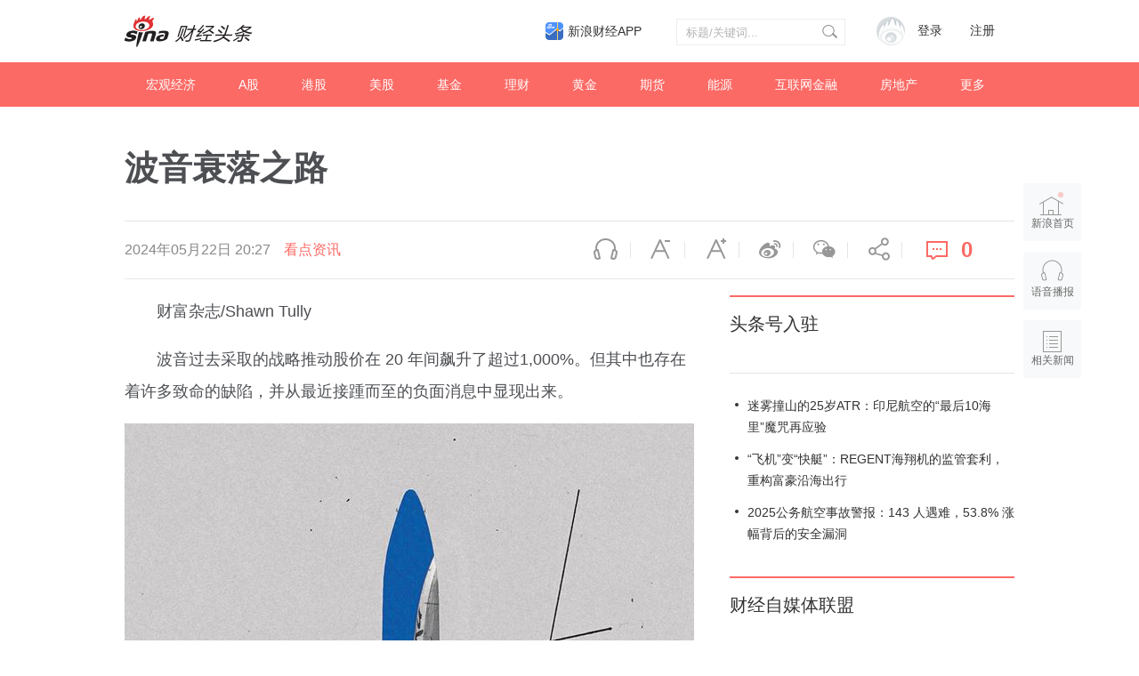

--- FILE ---
content_type: text/html; charset=UTF-8
request_url: https://cj.sina.com.cn/articles/view/1621727903/60a99a9f020018gtu?finpagefr=p_104
body_size: 64713
content:

<!DOCTYPE html>
<html>
<head>
    <meta charset="utf-8" />
    <title>波音衰落之路__财经头条__新浪财经</title>
    <meta name="author" content="新浪财经">
    <link rel="mask-icon" sizes="any" href="//www.sina.com.cn/favicon.svg" color="red">
    <meta http-equiv="X-UA-Compatible" content="IE=edge" />
    <meta content="always" name="referrer">
    <meta name="description" content="财富杂志/Shawn Tully波音过去采取的战略推动股价在 20 年间飙升了超过1,000%。但其中也存在着许多致命的缺陷，并从最近接踵而..." />
    <meta name="keywords" content="财经头条,财经新闻,投资价值" />
    <meta name="tags" content="" />
    <meta property="og:type" content="news" />
    <meta property="og:title" content="波音衰落之路" />
    <meta property="og:description" content="财富杂志/Shawn Tully波音过去采取的战略推动股价在 20 年间飙升了超过1,000%。但其中也存在着许多致命的缺陷，并从最近接踵而..." />
    <meta property="og:url" content="http%3A%2F%2Fcj.sina.com.cn%2Farticles%2Fview%2F1621727903%2F60a99a9f020018gtu%3Ffinpagefr%3Dp_104" />
    <meta property="og:image" content="" />
    <meta name="weibo: article:create_at" content="2024-05-22 20:27:48" />
    <!--news_web_article_v2014_meta -->
    <meta name="stencil" content="PGLS000526" />
    <meta name="publishid" content="fxsqxxu4646541" />
    <meta name="comment" content="cj:comos-fxsqxxu4646541" />
    <meta name="sudameta" content="comment_channel:cj;comment_id:comos-fxsqxxu4646541" />
    <meta name="mediaid" content="财经头条">
    <meta name="sudameta" content="sinaog:0" />
    <!-- web_article_v2015_mobile_agent_meta begin-->
    <meta name="mobile-agent" content="format=html5; url=http://cj.sina.cn/articles/view/1621727903/60a99a9f020018gtu?finpagefr=p_104">
    <meta name="mobile-agent" content="format=xhtml; url=http://cj.sina.cn/articles/view/1621727903/60a99a9f020018gtu?finpagefr=p_104">
    <meta name="mobile-agent" content="format=wml; url=http://cj.sina.cn/articles/view/1621727903/60a99a9f020018gtu?finpagefr=p_104">
    <!-- web_article_v2015_mobile_agent_meta end -->
        <meta name="sudameta" content="dataid:comos:nawckmh5369078" />
        <meta name=jspreload content="jspreload">
    <meta property="article:published_time" content="" />
    <meta property="article:author" content="财经头条" />
    <!-- 登录 css -->
    <link rel="stylesheet" type="text/css" href="//i.sso.sina.com.cn/css/userpanel/v1/top_account_v2.css">
    <!-- 天乙feed样式 start-->
    <link rel="stylesheet" href="//news.sina.com.cn/css/pctianyi/tianyi.css">
    <link rel="stylesheet" href="//n.sinaimg.cn/finance/pctianyi_wdg/apps/ent-feed/css/feed-app.css">
    <!-- 天乙feed样式 end -->
    <!--评论组件样式-->
    <link rel="stylesheet" type="text/css" href="//n2.sinaimg.cn/finance/sina_comment_2017/build/sina-comment-min.css">
    <!-- 微博组件样式 -->
    <link rel="stylesheet" href="//finance.sina.com.cn/other/src/sinapagewidgets/SinaPageWeibo2017.css">
    <link rel="stylesheet" href="//n.sinaimg.cn/finance/pc/cj/kandian/css/article.app.part.css?v=11.45">
    <script src="//news.sina.com.cn/268/2015/0112/jquery.newest.js" charset="utf-8"></script>
    <script type="text/javascript">
        var author_uid = 1621727903;
        var article_id = "60a99a9f020018gtu";
        var baseUrl = "//cj.sina.com.cn/k/api";
        var baseHost = "cj.sina.com.cn";
        var pageUrl = "http://cj.sina.cn/articles/view/1621727903/60a99a9f020018gtu";
    </script>

</head>

<body>
<!-- sina_text_page_info js配置 start 正文页全局参数-->
<script type="text/javascript">
    //设定为提前一屏触发
    window.onload = function() {
        SinaPage.config.triggerDistance = 500;

    }

    var SINA_TEXT_PAGE_INFO = {
        entry: 'account',
        channel: 'mp',
        newsid: '1621727903-60a99a9f020018gtu',
        encoding: 'utf-8',

        // 是否隐藏评论入口
        hideComment: false,
        // 是否隐藏评论列表(0,1)
        hideCommentList: 0,
        // 微博分享后面的@用户uid
        uid: '5902314049',
        // 文章docid，用来检测是否已收藏
        docID: 'http://doc.sina.cn/?id=comos:fyqptqv7004083',
        //财经
        pagepubtime: '2016-05-30',
        difDay: 180,
        ADIDs: ["PublicRelation1", "PublicRelation2", "PublicRelation3", "PublicRelation4", "PublicRelation5", "PublicRelation6", "PublicRelation7", "PublicRelation8", "PublicRelation9", "PublicRelation10", "PublicRelation11", "PublicRelation12", "PublicRelation14", "PublicRelation16"],

        // 底部微博推荐，如果没有，不填即可
        weiboGroupID: 35
    };
</script>
<!-- sina_text_page_info js配置 end 正文页全局参数-->
<!-- 调查参数 start-->
<script type="text/javascript">
    window.sina_survey_config = {
        surveyCss: true,               //调查问答样式true, false, http （不使用默认样式配置false或者不传此参数）
        resultCss: true,               //调查结果样式true, false, http （不使用默认样式配置false或者不传此参数）
        source: 'vote',                //通过来源设置图片宽高 sina(手浪), vote(默认)
    }
</script>
<!-- 调查参数 end-->
<!--header start -->
<div class="m-header-part-w">
    <div class="m-header-part clearfix">
        <a class="m-logo" href="//cj.sina.com.cn" title="财经头条" alt="财经头条"></a>
        <!-- 登陆&注册 -->
        <div class="m-login">
            <div id="SI_User" class="TAP14">
                <div class="ac-rgst">
                    <a href="//login.sina.com.cn/signup/signup?entry=news" class="msg-link" target="_blank">注册</a>
                </div>
                <div class="ac-login">
                    <div class="ac-login-cnt">
                        <a href="#" class="">
                        <span class="thumb">
                        <img src="//i.sso.sina.com.cn/images/login/thumb_default.png">
                    </span>
                            <span class="log-links">登录</span>
                        </a>
                    </div>
                </div>
            </div>
        </div>
        <!-- 登陆&注册 end-->
        <!-- search start-->
        <div class="m-search">
            <form class="m-search-clomn" action="//cj.sina.com.cn/article/search" method="post">
                <select size="1" name="type" id="searchType">
                    <option value="news">新闻</option>
                    <option value="author">头条号</option>
                </select>
                <div class="search-trigger">
                    <input type="text" name="keywords" value="" class="search-ipt" placeholder="标题/关键词...">
                    <input type="submit" class="btn-search">
                </div>
            </form>
        </div>
        <!-- search end-->
        <a class="hdlink3" href="https://finance.sina.com.cn/mobile/comfinanceweb.shtml" suda-uatrack="key=index_finapp&amp;value=up" data-sudaclick="sf_cjapp_nav_p" target="_blank">新浪财经APP</a>
    </div>
</div>
<!--header end -->

<!--nav start -->
<div class="m-nav-part-w">
    <div class="m-nav-part">
        <ul>
                        <li class="m-nav-box  "><a class="u-nav-item" href="//cj.sina.com.cn/k/article/column_article/2">宏观经济</a></li>
                        <li class="m-nav-box  "><a class="u-nav-item" href="//cj.sina.com.cn/k/article/column_article/3">A股</a></li>
                        <li class="m-nav-box  "><a class="u-nav-item" href="//cj.sina.com.cn/k/article/column_article/4">港股</a></li>
                        <li class="m-nav-box  "><a class="u-nav-item" href="//cj.sina.com.cn/k/article/column_article/5">美股</a></li>
                        <li class="m-nav-box  "><a class="u-nav-item" href="//cj.sina.com.cn/k/article/column_article/6">基金</a></li>
                        <li class="m-nav-box  "><a class="u-nav-item" href="//cj.sina.com.cn/k/article/column_article/11">理财</a></li>
                        <li class="m-nav-box  "><a class="u-nav-item" href="//cj.sina.com.cn/k/article/column_article/9">黄金</a></li>
                        <li class="m-nav-box  "><a class="u-nav-item" href="//cj.sina.com.cn/k/article/column_article/7">期货</a></li>
                        <li class="m-nav-box  "><a class="u-nav-item" href="//cj.sina.com.cn/k/article/column_article/12">能源</a></li>
                        <li class="m-nav-box  "><a class="u-nav-item" href="//cj.sina.com.cn/k/article/column_article/13">互联网金融</a></li>
                        <li class="m-nav-box  "><a class="u-nav-item" href="//cj.sina.com.cn/k/article/column_article/14">房地产</a></li>
                        <li class="m-nav-box m-nav-others-item">
                <a class="u-nav-item" href="javascript:;">更多</a>
                <div id="more_nav" class="m-nav-others">
                                        <div class="m-nav-others-row">
                                                <a href="//cj.sina.com.cn/k/article/column_article/8">外汇</a>
                                                <a href="//cj.sina.com.cn/k/article/column_article/15">管理</a>
                                                <a href="//cj.sina.com.cn/k/article/column_article/16">消费</a>
                                                <a href="//cj.sina.com.cn/k/article/column_article/18">科技</a>
                                                <a href="//cj.sina.com.cn/k/article/column_article/19">互联网</a>
                                                <a href="//cj.sina.com.cn/k/article/column_article/21">手机</a>
                                            </div>
                                        <div class="m-nav-others-row">
                                                <a href="//cj.sina.com.cn/k/article/column_article/27">保险</a>
                                                <a href="//cj.sina.com.cn/k/article/column_article/22">数码</a>
                                                <a href="//cj.sina.com.cn/k/article/column_article/23">科普</a>
                                                <a href="//cj.sina.com.cn/k/article/column_article/24">创业</a>
                                                <a href="//cj.sina.com.cn/k/article/column_article/10">银行</a>
                                                <a href="//cj.sina.com.cn/k/article/column_article/26">新三板</a>
                                                <a href="//cj.sina.com.cn/k/article/column_article/29">其他</a>
                                            </div>
                    
                </div>
            </li>
        </ul>
    </div>
</div>
<!--nav end -->
<!-- main start-->
<div class="main-content w1240">
    <h1 class="main-title">波音衰落之路</h1>
    <div class="top-bar-wrap" id="top_bar_wrap">
        <div class="top-bar ani" id="top_bar">
            <div class="top-bar-inner clearfix">
                <div class="second-title">波音衰落之路</div>
                <div class="date-source" data-sudaclick="content_media_p">
                                        <span class="date">2024年05月22日 20:27</span>
                                                                                        <span class="source ent-source">看点资讯</span>
                                                            </div>
                <div class="page-tools" data-sudaclick="blk_share">
                    <span class="tool-icon tool-audio first"><a ani-click='scaleDes' ani-hover='bounceFromTop' node-type='audio-pop' href="javascript:;" title="语音播报">语音播报</a></span>
                    <span class="tool-icon tool-des-fs"><a ani-click='scaleDes' ani-hover='bounceFromTop' node-type='decrease-fs' href="javascript:;" title="缩小字体" data-sudaclick="content_smallerfont_i">缩小字体</a></span>
                    <span class="tool-icon tool-ins-fs"><a ani-click="scaleIns" ani-hover="bounceFromTop" node-type="increase-fs" href="javascript:;" title="放大字体" data-sudaclick="content_biggerfont_i">放大字体</a></span>
                    <span class="tool-icon tool-wb"><a ani-hover='bounceFromTop' node-type='share-wb' href="javascript:;" data-share='weibo' title="分享到微博" data-sudaclick="content_weiboshare_i">微博</a></span>
                    <span class="tool-icon tool-wx"><a ani-hover='bounceFromTop' node-type='share-wx' href="javascript:;" data-share='weixin' title="分享到微信" data-sudaclick="content_wechatshare_i">微信</a></span>
                    <span class="tool-icon tool-share"><a ani-hover='bounceFromTop' node-type='share-more' data-action="dropdown" data-target='share_more' href="javascript:;" title="更多分享" data-sudaclick="content_moreshare_i">分享</a></span>
                    <span class="tool-icon tool-cmt"><a ani-hover='bounceFromTop' node-type='comment' href="javascript:;"><span class="num" node-type="comment-num" data-sudaclick="content_commentbutton_i">0</span></a>
                        </span>
                    <div class='share-more-list' style='display:none;' id='share_more'>
                        <span class='tool-icon tool-share-qq'><a href="javascript:;" data-share='qq' title="分享到QQ" data-sudaclick="share_qq">腾讯QQ</a></span>
                        <span class='tool-icon tool-share-qqzone'><a href="javascript:;" data-share='qzone' title="分享到QQ空间" data-sudaclick="share_qzone">QQ空间</a></span>
                    </div>
                </div>
            </div>
        </div>
    </div>
    <!-- content start-->
    <div class="article-content clearfix" id="article_content">
        <div class="article-content-left">
            <div class="article" id="artibody">
                <!-- 微博组件start -->
                <div class="weibo-2017" style="display: none">
                </div>
                <!-- 微博组件end -->
                <!-- 原始正文 -->
                <p>财富杂志/<font>Shawn Tully</font></p><p>波音过去采取的战略推动股价在 20 年间飙升了超过1,000%。但其中也存在着许多致命的缺陷，并从最近接踵而至的负面消息中显现出来。</p><div><img class="article-img" src="//k.sinaimg.cn/n/sinakd20240522s/710/w640h870/20240522/d00d-11a598f39f6a8dbf2e91b16e0b6c3bb0.jpg/w700d1q75cms.jpg"></div><p>2024年3月9日，星期六，黎明时分，美国南卡罗来纳州查尔斯顿雷雨交加，闪电如利刃般照亮了这座历史名城的天空。上午10点刚过，罗布·图尔克维茨（Rob Turkewitz）正坐在位于市中心的一家高档律师事务所里，等待自己的客户约翰·巴尼特（John Barnett）出庭作证。在前一天的庭审中，巴尼特用戏剧性的语言描述了自己在波音（Boeing）的车间里近距离看到的种种生产问题，今天他将继续讲述自己的故事。他曾经长期在美国华盛顿州埃弗里特工厂工作，无论从哪个方面看，他都对自己团队组装的飞机引以为豪。自2010年年末至2017年，巴尼特在负责组装787梦想客机（787 Dreamliner）的北查尔斯顿工厂担任质检经理。在任职该岗位期间，他曾经提醒高管人员注意他发现的“大量违反法定流程与程序的行为”，并坚持认为，自己的提醒遭到了忽视。在离职后的几年间，巴尼特成了最著名的“波音举报人”，无论你是谁，只要愿意听，他都会告诉你“他亲眼目睹的种种质量控制弊端”。</p><p>当天巴尼特未能按时到庭作证，图尔克维茨对此并不感到特别意外。他回忆道：“当天查尔斯顿市中心暴雨如注，积水少有的严重。早上9点，我打电话到约翰在假日酒店（Holiday Inn）下榻的房间，想问要不要去接他，但没有人接电话。”</p><p>今年1月，阿拉斯加航空公司（Alaska Airlines）执行1282号航班任务的波音737 Max在从俄勒冈州波特兰起飞后发生了舱门脱落事故，此后波音飞机又发生了一系列其他事故，在此背景之下，巴尼特过去的那些指控又再一次成为了公众关注的话题。在舱门故障发生后的采访中，巴尼特对波音公司的疏失提出了严厉的批评，并把此次灾难归咎于他“多年前在北查尔斯顿的工厂内目睹并指出过的草率行径”。</p><p>但在当周的周六上午的晚些时候，巴尼特却被发现已经死在他停放于假日酒店外的卡车之中。查尔斯顿县的验尸官判定的死因为“自残”，一份警方的报告显示，一张“类似字条的白纸”赫然放在副驾驶的座位上。字条上的内容尚未披露。（波音发表声明称：“我们对巴尼特先生的逝世感到悲痛，并向他的亲友致以诚挚慰问。”此外，公司并未就此事做出更多的回应。）</p><p>在巴尼特去世前的三个月期间，闻名全球的航空航天公司波音已经是麻烦缠身，负面消息接连不断，先有乘客发现机上螺栓松动，后有飞机在起飞时轮胎丢失，再有服役25年的737飞机在飞行时发现机身外部面板丢失，更有甚者，一架从澳大利亚飞往新西兰的航班上还发生了一起离奇的意外事故，因为空乘人员不小心按下飞行员座位的按钮而导致飞机急速坠落，乘客的头撞到了天花板。而巴尼特之死则是其中最新一起令人震惊的转折性事件。</p><p>与此同时，阿拉斯加航空公司灾难性事件的影响也传导到了波音的整个管理层。时间进入今年2月之后，波音将737项目的生产主管和商用飞机业务主管双双扫地出门。3月下旬，波音公司的首席执行官大卫·卡尔霍恩（David Calhoun）——曾经在通用电气（GE）工作26年，2020年为解决737 Max危机走马上任——宣布他将在今年年底卸任，等于承认波音的领导层已经到了需要更新换代的时候。</p><p>各大监管机构似乎都盯上了这家身陷困境的飞机制造商。美国司法部（Department of Justice）启动了对该公司的调查，目的是判定导致舱门脱落的失误是否足以使此前不对波音公司提起刑事诉讼的协议失效[五年前发生的印度尼西亚狮子航空（Lion Air）空难和埃塞俄比亚航空（Ethiopian Airlines）空难一共造成346人死亡]。与此同时，美国联邦航空管理局（Federal Aviation Administration）采取了一项非常措施，把包括737-8和737-9在内的整个Max系列的产量限制在了舱门脱落事件发生前的每月38架的水平。由于波音公司原计划在2025年或者2026年之前逐步将737 Max的月产量提高到50架，该措施对该公司的打击十分沉重。美国联邦航空管理局还决定暂缓对埃弗里特的737 Max生产线予以批复，直到波音取得所需进展后再推进相关工作。波音的管理层承诺将提升工作水平。但在一份新闻稿中，美国联邦航空管理局的局长迈克·惠特克（Mike Whitaker）警告说：“波音的业务无法回到过去那种正常状态。”</p><p>波音的故事将成为本世纪最重要的商场大戏之一。2023年，美国的航空客运量超过9亿人次，较2013年增长25%以上，与新冠疫情爆发前的客运量基本持平。目前在全球服役的29,000架商用飞机中，大约40%为波音公司生产。该公司开创了喷气机时代，创造了全球第一架宽体飞机——传奇之作波音747，也是仅次于洛克希德-马丁公司（Lockheed Martin）和雷神技术公司（RTX）的美国第三大国防承包商，长期以来，波音还一直是美国最大的出口商。但波音（也可以说是它的员工和乘客）并没有利用好这种良好的势头，反而成了公司战略失控的牺牲品。</p><p>问题在于，波音的质量缺陷问题根深蒂固，并且难以摆脱对遥远供应商网络的严重依赖。正如举报人巴尼特所说的那样，在长达20多年的时间里，在四任首席执行官的治理下，波音的管理层做出的一系列决策一步步地侵蚀了其曾经备受赞誉的工厂质量控制和故障排除系统，由此造成了诸多的漏洞，让各种缺陷成为了“漏网之鱼”，虽然其中的许多缺陷与航空安全无关，但也会造成长时间的工期延误，更不用说还有一些缺陷造成了严重的悲剧性后果。一位波音供应商的前高管补充道：“质量问题的种子早已埋下。在隐藏多年之后，这些问题总会在特定的时机爆发出来。”</p><div><img class="article-img" src="//k.sinaimg.cn/n/sinakd20240522s/73/w640h233/20240522/3ae7-5bc3b43bea6a76a7b4e343bea97eed1d.jpg/w700d1q75cms.jpg"></div><div><img class="article-img" src="//k.sinaimg.cn/n/sinakd20240522s/224/w640h384/20240522/3310-57ac5d22030ca228da27f58a8587b131.jpg/w700d1q75cms.jpg"></div><p><font><font>在波音公司</font></font><font>的飞机制造流程中出现的结构性问题实际上能够很清晰地追溯到三十多年前的战略失误。</font></p><p>令人惊讶的是，第一个重大失误发生在菲利普·康迪特（Philip Condit）任职首席执行官期间，工程师出身的他深受谨慎、安全和卓越设计传统的影响。2001年，康迪特说服董事会把波音的总部从西雅图（在这里，高管们只需要驱车一小段路程就可以到达创造了波音公司的大部分收入、位于伦顿和埃弗里特的巨型工厂）迁至芝加哥。康迪特的想法是建立一个“中立”的神经中枢，以方便总部与公司的其他部门（包括位于弗吉尼亚州阿灵顿的国防与太空业务部门）之间的业务往来。2022年，波音总部再次搬迁，这次是搬到了阿灵顿。</p><p>在接受《财富》杂志采访的几位波音的供应商和客户看来，让公司的高层远离最大的、同时也是问题最严重的业务无疑是一个严重错误。一位波音客户前高管在就相关背景接受《财富》杂志的采访时说：“我想不明白，作为全球的顶级制造企业，他们为什么要抛下过去的成功经验，也想不明白为什么要让管理层脱离推动公司发展的一线工人。这种操作，加上各种将业务外包出去的做法，把波音变成了一个缺乏足够指挥和控制力的‘科学怪人’。”</p><p>目前，波音的高管人员的分布极为分散。虽然商用飞机部门的主管都在西雅图，但<a class="article-a js-author-sf" href="javascript:;" data-uid="1676416442">首席财务官</a>布莱恩·韦斯特（Brian West）和财务主管却在康涅狄格州的郊区工作，而人力资源和公关部门的主管则是在奥兰多工作。目前我们无从得知卡尔霍恩（在被任命为首席执行官之前，其担任董事长一职）在波特兰事件发生前有多少时间是在伦顿或者埃弗里特工作。他曾经表示：“布莱恩和我在哪里，波音的总部就在哪里。”这位66岁的老板有两处房产，一处位于新罕布什尔州的一个湖的湖边，另一处位于南卡罗来纳州的一个封闭社区之中。</p><p>1997年年中，波音收购了国防承包商麦道公司（McDonnell Douglas），从此波音公司的发展方向发生了具有里程碑意义的转变。在合并之前，这家飞机制造商一直是“一个致力于制造伟大飞行器的工程师团体”，用记者杰里·乌西姆（Jerry Useem）的话说，这些人将设计和质量看得比什么都重要。他根据2000年对波音公司的广泛采访撰写了一篇《财富》杂志的文章，当时这家公司的工程和利润提升阵营之间的斗争正在激烈进行。这场变革的主要推动者是麦道的首席执行官哈里·斯通塞弗（Harry Stonecipher），他曾经在通用电气工作27年之久，后来成为康迪特的二把手。作为田纳西州煤矿工人的儿子，斯通塞弗对美国前总统哈里·杜鲁门（Harry Truman）用核武器轰炸日本的决定钦佩有加。（斯通塞弗最喜欢引用杜鲁门的一句话：“我没有让他们下地狱，我只是告诉他们事实，他们却觉得那就是地狱！”）最重要的是，在提高股东价值、降低成本方面，斯通塞弗是一位标准的鹰派。他经常号召员工“不要像家庭一样生活，而要像团队一样战斗”。</p><p><font><font>在本世纪初之前，</font></font><font>波音的飞机的大部分关键部件（从机身到起落架）均由自己制造。随着公司内部有关是否采用全新低成本外包模式的争论日趋白热化，一位名叫约翰·哈特-史密斯（John Hart-Smith）的波音工程师提交了一份白皮书，认为在采取新的分散式生产方式后，公司可能无法为承包商提供足够的现场技术支持，质量控制方面可能也会存在缺陷。“身为制造商，我们的产品质量将会受制于供应商的产品质量。风险不会因为我们看不见而降低。”哈特-史密斯写道。</font></p><p>在另一位通用电气的老兵、新任董事詹姆斯·麦克纳尼（James McNerney）的大力支持下，时任公司总裁的斯通塞弗和商用飞机的主管艾伦·穆拉利（Alan Mulally）开始推动波音以远低于老款波音777的成本制造一种全新的“零问题”宽体飞机。波音和空客（Airbus）都有长期使用分包商的传统，但主要系统都由自己制造。然而对于波音787来说，波音推出的不仅仅是一款新的飞机，而是一种全新的商业模式。波音签下了许多“合作伙伴”，这些“合作伙伴”要想获得飞机的关键部件的长期供应合同，就要提前为相关项目垫付数十亿美元。其中包括提供发动机的通用电气、提供交通警报系统的罗克韦尔柯林斯公司（Rockwell Collins）和提供机身的势必锐航空系统公司（Spirit AeroSystems）。波音的管理层认为，通过采用这种全新的商业模式，波音将能够加快行动速度，防止当时即将问世的空客A380抢走自己的订单。与之相反的是，空客不需要合作伙伴提供资金，而是依靠法国政府和德国政府提供的支持来确保新型号飞机的开发工作稳步推进。</p><p>在波音787项目中，波音彻底改变了自己的飞机研发模式，通过采取资本投入更小的模式，实现了与主要竞争对手的差异化，并开始更加专注于那些可以创造最大附加价值的领域，即整体设计孵化和总装服务。</p><p>但波音787的“合伙”模式需要的制造蓝图与过去的分包商模式完全不同。诺斯洛普格拉曼公司（Northrop Grumman）的前航空航天工程师、现任Seaport Research Partners公司分析师的理查德·萨夫兰（Richard Safran）说：“787的问世让波音有些忘乎所以。波音对自己的供应商说：‘你们把零件或者部件设计好，然后告诉我们你们准备使用什么生产工艺。你们还要负责做好集成工作。’如此一来，所有的供应商都成了‘小波音’。突然之间，设计和工程工作都成了他们的任务，而不再是只要制造波音设计好的部件就行了。在这种体系下，波音很难控制质量，现在也是如此。”在萨夫兰看来，波音从不缺少一流的工程技术人才。问题在于，从斯通塞弗开始，波音的历任首席执行官都执着于压缩开支，这种与波音传统相冲突的做法为混乱埋下了种子。他说：“压缩成本的文化是罪魁祸首。斯通塞弗是始作俑者，而他的继任者们又沿袭了这种文化。”</p><p>无论是波音787梦想飞机，还是波音公司的外包工作，在起步阶段都经历了许多的坎坷。首批波音787的交付延误了三年之久，直到2011年才交到各大航空公司的手中。一连数年，波音在南卡罗来纳州查尔斯顿和埃弗里特附近的组装厂生产的梦想飞机都是在赔本赚吆喝。由于承包商出现了设计失误、生产延误等问题，额外成本激增，再加上波音在组装日本、韩国、意大利、法国和瑞典制造的系统时出现失误，本来应该能够节省大量成本的外包模式却加重了成本负担。在2011年的一次演讲中，波音公司的高管吉姆·阿尔博（Jim Albaugh）表示，如果波音对技术的掌控可以再有力一点，就根本不会出现如此巨额的超支。</p><p>尽管如此，波音787还是取得了巨大的成功。萨夫兰说：“对于波音而言，推出这样一款航程超长的直飞机型极为明智，而空客公司推出的竞品——A380则是一款服务于枢纽航线网络的飞机。波音787取得了胜利。航空公司更想要这种航程更远、适用于‘点对点’模式的飞机。”波音787项目的新任负责人帕特·沙纳汉（Pat Shanahan）最近被任命为麻烦缠身的波音供应商势必锐的首席执行官，2008年，为设法推动生产顺利进行，他干脆住在了埃弗里特工厂。</p><p>但对麦克纳尼来说，由于787造成的持续亏损，波音必须加大成本控制力度。2011年，他推出了目前已经声名狼藉的“合作共赢”（Partnering for Success）举措，内容包括向所有的承包商施压，要求他们降低价格，降价幅度一般在10%至15%，甚至更多。拒绝降价的承包商往往会被列入“黑名单”，禁止他们参与新项目的竞标。麦克纳尼宣称，供应商的利润高于波音公司的利润是一种“不正常”的现象。麦克纳尼威胁要以自行生产机翼和其他关键系统作为削减成本的手段。波音的一位重要承包商的前高管表示：“他一会儿说供应商不称职，一会儿又说自己必须将越来越多的业务交给供应商来处理。但这两种说法都不准确。只要供应商比你做得更好，而且成本有竞争力，你就应该依靠他们。”无论在波音内部，还是在供应商中，麦克纳尼都以“谋划大局战略、不深入运营工作”的形象著称。2014年，他表示，因为“心脏还能够跳动，员工们又畏首畏尾，”自己不打算在65岁时退休，此番言论让普通员工大为光火。</p><p>从2011年前后开始，波音公司开始全面发力。787成为了销量最大的宽体飞机，而从2011年开始接受订单的737 Max系列也大受欢迎，该机型采用了燃油效率优异的通用电气LEAP发动机，获得了美国航空（American Airlines）、美国联合航空（United Airlines）和美国西南航空（Southwest Airlines）的巨额订单。2015年，丹尼斯·米伦伯格（Dennis Muilenburg）接替麦克纳尼成为波音的新掌门，继续大力降低成本，为股东带来丰厚的回报。从2010年年底到2018年，波音的财务表现极为亮眼。在这八年期间，波音的自由现金流翻了六倍，股价从70美元飙升至425美元。其年回报率总额达到29.5%，超过了微软（Microsoft）的21.7%、苹果（Apple）的19.6%和Alphabet的18.0%。从这些数字可以看出，如果没有质量问题困扰，波音的盈利能力有多强。</p><p>但由于新版的飞行控制软件系统的设计存在问题，导致当时新推出的737-8 Max机型一再出现机头下压故障，并于2018年和2019年发生两起坠机惨剧，此前八年该公司堪称梦幻的盈利表现也随之戛然而止。这两起空难暴露了波音潜伏多年的问题。埃德·皮尔逊（Ed Pierson）亲眼目睹了整个事件的爆发历程。</p><p><font><font>皮尔逊</font></font><font>曾经是一名海军的飞行军官，在2015年至2018年年末这段属于波音的黄金时代，他在伦顿工厂车间担任高级经理一职。如今，他是新成立的非营利组织——航空安全基金会（Foundation for Aviation Safety）的执行董事。2019年，他作为举报人在美国国会作证，警告说他在工作中亲眼目睹737 Max存在潜在的制造安全问题。而之所以会出现这些问题，在很大程度上是因为波音的供应商网络过于复杂，同时市场对新飞机的需求又在大幅飙升。皮尔逊告诉《财富》杂志：“有时CFM LEAP-1B发动机无法按时到货。这样一来，飞机就只能够在缺少发动机和其他部件的情况下进入装配线的下一个工位。等配件到货后，前面的工人又得拿着工具跑到后面的工位上，打断当前的装配工作，安装那些原本在几天前就应该装好的部件。这种不按照顺序作业的做法非常危险。”</font></p><p>他还声称，波音为提高检查速度修改了质检规程。他说，许多资深质检人员因此遭到解雇，波音还以“现代检查技术”、随机统计分析、提高装配线工人自我检查比重等方式代替了原有的人工检查环节。据他指出，质检工作虽然还在开展，但较过去有所减少。“在2018年时，一到周末，我们就会留下数百名生产员工加班。现在因为质检员人数少了，所以留下来的质检员都处于严重超负荷工作的状态。”</p><p>此外，皮尔逊表示，波音也没有及时解决一线工人发现的问题。他说：“现实情况是，在工人提出自己发现的问题时，有时根本没人听。很多时候，即便有人听了他们的意见，问题往往也得不到解决。因为波音公司没有提供所需要的资源或者能力，听取意见的人即便想努力解决问题，也做不到。”皮尔逊总结道：“这种运营方式显然十分危险，而且也不稳定。波音工厂的文化是：‘生产就是生产。把自己的活干完就行了。’”</p><p>波音公司曾经公开表示，虽然该公司于2019年年初宣布了裁减900名质检员的计划，但并未付诸实施，而且自2019年以来，该公司的质检人员的数量已经增加了20%。</p><p>在第二起空难发生后，米伦伯格的所作所为让人觉得他最在意的似乎是股东而非乘客和航空公司的利益。他宣称“涉事机型的安全系统‘设计得当’，是飞行员未能‘完全’遵守波音公司为防止不当操作所规定的程序才导致了这起造成346人丧生的事故。”美国联邦航空管理局对他的这番言论并不买账。随后，在2019年年底，米伦伯格又公开放话，猜测美国联邦航空管理局将在当年12月前允许737 Max复飞，此举进一步激怒了美国联邦航空管理局。在2019年至2022年期间担任美国联邦航空管理局的局长的斯蒂芬·迪克森（Stephen Dickson）告诉《财富》杂志：“我不能对这种言论坐视不管，于是把他叫到了我的办公室。我告诉丹尼斯：‘不要对外乱猜美国联邦航空管理局会做出怎样的决定，这样没有用。这件事情要我们决定。’有些重要的文化问题已经超出了丹尼斯的能力范畴。他们需要做出改变。”11天后，波音的董事会解雇了米伦伯格。</p><p>迪克森举例说，在坠机事件发生后，波音公司与美国联邦航空管理局合作，开始实施一项名为“安全管理系统”（Safety Management System）的全新协议，鼓励生产线的工人报告各种质量问题和其他安全隐患，帮助波音更系统地排除生产过程中存在的风险。美国联邦航空管理局还取消了波音独立批准颁发“适航证”（飞机只有获颁“适航证”后才可以交付给客户，美国联邦航空管理局规定，所有签字都必须由该机构的检查员完成）的权限。在波特兰事件发生后，美国联邦航空管理局成倍增加了伦顿工厂现场检查员的人数。也是在这起事件发生后，卡尔霍恩在与一线工人的会议上多次着重强调了后者在质量和安全问题上发表意见的重要性。</p><p>要想说明依赖供应商会付出怎样高昂的代价，最好的案例无疑是波音的主要供应商——势必锐。势必锐是波音最畅销机型——737系列和787系列飞机的机身制造商。该公司用于生产上述飞机巨型雪茄形机身的威奇托工厂在长达近80年的时间里一直为波音所有。但在2005年，波音将威奇托工厂出售给了加拿大的私募股权公司Onex，后者于2006年年底带领势必锐上市，并通过收购大幅扩充了其产品和系统类别。萨夫兰说：“我们当时的想法是，这家大型供应商不再为波音所有，因此它也能够为空客、庞巴迪（Bombardier）和其他公司生产相关系统，这种安排降低了波音所需要支付的管理费用。不过波音公司与这种可信承包商仍然保持着紧密的合作关系。这也是波音公司为降低成本采取的举措之一。”</p><p>但受到空难后737 Max停飞以及新冠疫情冲击的影响，势必锐被迫裁撤了数千名经验丰富的生产人员和质检人员。从2019年年底到2023年年末，该公司的股价下跌了近70%，自由现金流损失了19亿美元。势必锐的问题反过来又拖累了波音。从2020年秋季到2023年，波音及其供应商发现了诸多的质量问题，包括机身和其他部件的缺陷，导致交付延迟数年之久。就在2023年，波音又发现737 Max机型的机尾压力舱壁（势必锐生产）存在钻孔不当和孔洞错位问题，不得不花费大量的时间进行维修，导致交付延误。波音及其供应商解决了所有的问题，但大量返工使波音公司陷入了交付延误和成本增加的困境。</p><p>2023年10月，势必锐的首席执行官突然辞职。接替他的正是帕特·沙纳汉。履新前，沙纳汉在波音公司工作达31年之久，曾经以“救火队长”之姿空降埃弗里特工厂，通过理顺各个生产环节挽救了陷入困境的787机型。同月，波音向势必锐提供了一个全面的财务援助方案，包括立即注入1亿美元现金用于对加工工具进行投资，同时还计划在未来两年内向势必锐支付4.55亿美元用于购买787的零部件。</p><p>然而即便在势必锐交付了相关零部件之后，波音的生产线依旧存在作风散漫和缺乏沟通的情况，而这显然也为后来人尽皆知的舱门脱落事故埋下了祸根。一位匿名举报者指出，在737飞机的最后组装过程中，波音会拆下门塞进行维修，但在安装回去的过程中四个螺栓一个都不会换，因此“在波音交付飞机时，螺栓并没有安装好。我们自己的记录也反映了这一点。”据举报人称，由于有两个缺陷报告系统未能发挥作用，波音的质检人员并未获得提醒对门塞进行检查和签收。美国国家运输安全委员会（National Transportation Safety Board）于今年2月6日发布的初步报告证实，波音的工人拆除了机身面板上的螺栓，并且在事故发生时螺栓已经丢失。正如举报人所描述的那样，波音的生产流程“混乱不堪、问题不断，出事只是时间问题。”</p><p><font><font>波音将何去何从？</font></font><font>对于波音公司、投资者和客户而言，他们最担心的结果是重蹈之前交付延误的覆辙，受此问题影响，这家制造商此前曾经积压巨量待交飞机库存。2019年到2021年，由此引发的亏损高达167亿美元。在2018年第一起坠机事件发生后，即便美国联邦航空管理局停飞所有737 Max机型的决定已经使波音不可能继续交付该款飞机，但波音为了完成订单，仍旧在高速进行飞机生产。为方便存放生产出来的飞机，该公司甚至清空了员工停车场。然后，由于各种质量问题、美国联邦航空管理局提出的新的设计要求，以及要对存放多月的飞机进行例行维护，在美国联邦航空管理局于2020年年底批准737 Max复飞后，该款飞机的交付时间依然出现了延误。如今，波音737 Max和787的库存仍然分别有200架和50架之巨。这些飞机绝大多数都停放在波音所谓的“影子工厂”之中，并在那里接受大量耗资不菲的维护和返工。正如卡尔霍恩在第四季度财报电话会议上所说的那样：“我们目前依旧没有走出飞机延期交付的影响。我们在影子工厂里花在维护这些飞机上的时间比当初生产这些飞机的工时还要多。”</font></p><p>波特兰事件并未对波音的飞机交付工作产生影响，据卡尔霍恩预计，波音将在年底前完成几乎所有库存飞机的交付工作。中国的各大航空公司已经开始接收85架737 Max飞机（由于受到中美贸易摩擦的影响，这些飞机自2019年以来一直处于待交付的状态）。今年3月20日，波音的首席财务官布莱恩·韦斯特在英国伦敦的一次会议上透露，2024年第一季度，波音的现金流出规模将达到40亿美元至45亿美元。该公司目前仍旧预测自己的自由现金流规模到2025年或者2026年将达到100亿美元，但韦斯特明确表示，公司更有可能在这一时间窗口的较晚阶段实现这一目标。波音的管理层承认，目前看来，要想东山再起，所需花费的时间比此前预期的要长得多，即便与几周前相比也是如此。加上目前还无从得知美国联邦航空管理局何时会取消737的限产令，以上种种因素都拖累了波音的股价。截至3月20日，该公司的股价在过去三周下跌了11%，跌至183美元。在一项战略的潜在关键转变中，波音公司于3月1日宣布正在洽谈收购势必锐，此举将使737和787的机身生产重新回到公司内部。但积极的财务预测和减少对外包的依赖并不可以解决导致这些问题恶化的企业文化问题。</p><p>尽管在伦顿的时光并不尽如人意，但皮尔逊对那段岁月依然充满怀念：“在从事生产工作之前，我曾经在西雅图的波音机场（Boeing Field）从事飞行测试工作，同事都是非常优秀的专业人士，领导层也很可靠，给了我们很多帮助。”皮尔逊说，波音的每一位高管和董事会成员都应该问自己一个关键问题，判断自己的领导方式是否正确。“很简单，你只需要问自己‘2023年，你花了多少时间在工厂车间倾听公司的中流砥柱，也就是员工们的想法？’如果答案是‘从来没有’，那么你就显然不适合这份工作”。</p><p>但皮尔逊仍然相信，如果波音能够重新找回过去那种可以激励试飞员的领导力，公司的首席执行官能够走遍工厂的每个角落，重视专业知识，坚持倾听那些亲手制造这些非凡飞行器的员工的意见，求真务实，虚心求教，安全文化就可以在整个公司传播开来。</p><p>换句话说，只要让一线工人掌握话语权，波音就能够重回正轨。</p>
            </div>
            <div id="article_kandian" class="article-kandian"></div>
            <div id="article-bottom">
                <!-- 评论 start -->
                <div class="blk-comment" id="bottom_sina_comment"></div>
                <!-- 评论 end -->
                                <!-- 相关新闻/相关微博 start -->
                <div class='blk-related clearfix' id='tab_related'>
                    <div class='tab-related-wrap'>
                        <div class='tab-related' id='tab_related_btn'>
                            <a href="javascript:;" id='tab01_btn01' class='cur' data-sudaclick="relativenews_tab_i">相关新闻</a>
                            <a class="tab_related_app_imglink" data-sudaclick="23_cjapp_xgxxbelow_p" href="//finance.sina.com.cn/mobile/comfinanceweb.shtml" target="_blank"></a>
                        </div>
                    </div>
                    <div class='tab-cont-related' data-sudaclick="relativenews_feed_p">
                        <div id='tab01_cont01'>
                            <!-- 天乙feed 容器 start -->
                            <div id="tycard_list">
                                <div class="cardlist-a__tip" node-type="tip" style="display:none;"></div>
                                <div class="cardlist-a__list" node-type="list"></div>
                                <div class="cardlist-a__loading" node-type="loading">加载中
                                    <s class="icon-loading"></s>
                                </div>
                                <div class="cardlist-a__more" node-type="more" style="display:none;">点击加载更多</div>
                                <div class="cardlist-a__pager" node-type="pager" style="display:none;"></div>
                            </div>
                            <!-- 天乙feed 容器 end -->
                        </div>
                        <div id='tab01_cont02' style='display:none;'>
                            <iframe id='related_wb' frameborder="0" height="500" width="640" marginheight="0" marginwidth="0" scrolling="no" src=""></iframe>
                        </div>
                    </div>
                </div>
                <!-- 相关新闻/相关微博 end -->
                            </div>
        </div>
        <div class="article-content-right">
                        <!-- 作者信息 start-->
            <div class="m-user-info">
                <h2 class="u-article-title1"><a href="//cj.sina.com.cn/index/guide">头条号入驻</a></h2>
                            </div>
            <!-- 作者信息 end-->
                        <!-- 作者文章 start-->
                        <div class="m-author-article-list">
                <ul>
                                        <li class="m-author-article-list-item">
                        <h2><a href="//cj.sina.com.cn/articles/view/1621727903/60a99a9f02001c0kk">迷雾撞山的25岁ATR：印尼航空的“最后10海里”魔咒再应验</a></h2>
                    </li>
                                        <li class="m-author-article-list-item">
                        <h2><a href="//cj.sina.com.cn/articles/view/1621727903/60a99a9f02001c0f2">“飞机”变“快艇”：REGENT海翔机的监管套利，重构富豪沿海出行</a></h2>
                    </li>
                                        <li class="m-author-article-list-item">
                        <h2><a href="//cj.sina.com.cn/articles/view/1621727903/60a99a9f00101c0eo">2025公务航空事故警报：143 人遇难，53.8% 涨幅背后的安全漏洞</a></h2>
                    </li>
                                    </ul>
            </div>
                        <!-- 作者文章 end-->
            <div class="m-blk6">
                <h2 class="u-article-title1">财经自媒体联盟<a href="https://finance.sina.com.cn/cj/authorlist.shtml?fr=pc_cjarticle" style="display: none;">更多自媒体作者</a></h2>
                <div class="rank-blk-media">
                    <div class="rank-tabs" id="media_tabs">
                        <span id="media_tab0" class="tab_selected"><a href="javascript:;">今日推荐</a></span>
                        <span id="media_tab1"><a href="javascript:;">优秀作者</a></span>
                        <span id="media_tab2"><a href="javascript:;">看点月榜</a></span>
                    </div>
                    <ul id="media_tab_con0" class="m-tody-media" style="display:block;">
                    </ul>
                    <div id="media_tab_con1" class="m-excellence-author" style="display:none;">
                        <div class="slider" id="media_slider">
                        </div>
                        <div id="media_slider_dot" class="hd_slider_dot"></div>
                    </div>
                    <div id="media_tab_con2" class="m-month-rank" style="display:none;">
                        <div class="m-month-rank-title">
                            <span class="u-title1">排行</span>
                            <span class="u-title2">看点昵称</span>
                            <span class="u-title3">看点指数</span>
                        </div>
                        <ul id="m_month_rank" class="m-month-rank-con">
                        </ul>
                    </div>
                </div>
            </div>

            <!-- 热文排行 start-->
            <div class="rank-blk" style="display: none">
                <h2 class="u-article-title1">热文排行榜</h2>
                <div class="rank-tabs  clearfix" id="rank_tabs">
                    <a id="tab0" class="tab-active" href="javascript:;">日榜</a>
                    <a id="tab1" href="javascript:;">周榜</a>
                    <a id="tab2" href="javascript:;">月榜</a>
                </div>
                <ul id="tab_con0" style="display:block;">
                    <li>
                        <a href="//cj.sina.cn/article/detail/2381596945/170591?column=china&amp;ch=9" target="_blank">
                            <span class="win">01</span> 任志强：房地产不管怎么调也不能让它掉下去，因为…
                        </a>
                    </li>
                    <li>
                        <a href="//cj.sina.cn/article/detail/1667856794/170649?column=china&amp;ch=9" target="_blank">
                            <span class="win">02</span> 台胞感叹两岸差距：大陆吃饭掏手机，台湾却掏信用卡
                        </a>
                    </li>
                    <li>
                        <a href="//cj.sina.cn/article/detail/1790671321/170546?column=china&amp;ch=9" target="_blank">
                            <span class="win">03</span> 王健林的妻子，背景才是真的深……
                        </a>
                    </li>
                    <li>
                        <a href="//cj.sina.cn/article/detail/5904298558/170780?column=china&amp;ch=9" target="_blank">
                            <span>04</span> 年产6亿头猪为何一头也进不了香港？互害社会怪谁？
                        </a>
                    </li>
                    <li>
                        <a href="//cj.sina.cn/article/detail/6065395581/170840?column=licai&amp;ch=9" target="_blank">
                            <span>05</span> 刚刚，美国两房又崩盘了，中国投资了数千亿美元啊！
                        </a>
                    </li>
                    <li>
                        <a href="//cj.sina.cn/article/detail/6002223834/170503?column=china&amp;ch=9" target="_blank">
                            <span>06</span> 你们这样说杨振宁，问过邓稼先吗？
                        </a>
                    </li>
                    <li>
                        <a href="//cj.sina.cn/article/detail/1790671321/170554?column=china&amp;ch=9" target="_blank">
                            <span>07</span> 深扒隐形富豪：马云王健林算什么？他才是真首富！
                        </a>
                    </li>
                    <li>
                        <a href="//cj.sina.cn/article/detail/1667856794/170924?column=china&amp;ch=9" target="_blank">
                            <span>08</span> 香港前特首的七大罪状，看到第六条我笑了
                        </a>
                    </li>
                    <li>
                        <a href="//cj.sina.cn/article/detail/5904298558/171026?column=china&amp;ch=9" target="_blank">
                            <span>09</span> 蒙古不知羞耻又来讨钱，但这次中国的手段妙到毫巅！
                        </a>
                    </li>
                    <li>
                        <a href="//cj.sina.cn/article/detail/5904298558/170471?column=china&amp;ch=9" target="_blank">
                            <span>10</span> 欧洲大变局！这个比肩特朗普的女人或让欧盟走向末日
                        </a>
                    </li>
                </ul>
                <ul id="tab_con1" style="display:none;">
                    <li>
                        <a href="//cj.sina.cn/article/detail/2949462582/168447?column=china&amp;ch=9" target="_blank">
                                <span class="win">01</span> 背负高房贷，中年失业，一个深圳男子的财务悲剧
                            </a>
                        </li>
                        <li>
                            <a href="//cj.sina.cn/article/detail/1790671321/168512?column=china&amp;ch=9" target="_blank">
                                <span class="win">02</span> 45万亿来了！中国经济和房市、股市将迎来大变化？
                            </a>
                        </li>
                        <li>
                            <a href="//cj.sina.cn/article/detail/5235388608/167526?column=china&amp;ch=9" target="_blank">
                                <span class="win">03</span> 高铁票价涨70%！终于找到真实原因
                            </a>
                        </li>
                        <li>
                            <a href="//cj.sina.cn/article/detail/5904298558/167646?column=china&amp;ch=9" target="_blank">
                                <span>04</span> 在美国，我感受到“越南制造”在取代“中国制造”
                            </a>
                        </li>
                        <li>
                            <a href="//cj.sina.cn/article/detail/1638782947/167612?column=china&amp;ch=9" target="_blank">
                                <span>05</span> 能拿下万科，为何完败格力？姚振华的吃相与吃向！
                            </a>
                        </li>
                        <li>
                            <a href="//cj.sina.cn/article/detail/2693883292/167655?column=china&amp;ch=9" target="_blank">
                                <span>06</span> 三星“宫心计”：儿子检举父亲，父母逼死女儿
                            </a>
                        </li>
                        <li>
                            <a href="//cj.sina.cn/article/detail/5904298558/168035?column=china&amp;ch=9" target="_blank">
                                <span>07</span> 新加坡贼心不死，对中国又出一毒计，北京不忍了！
                            </a>
                        </li>
                        <li>
                            <a href="//cj.sina.cn/article/detail/1169861544/168083?column=china&amp;ch=9" target="_blank">
                                <span>08</span> 2017年、45万亿，这是让货币毁灭的节奏么？
                            </a>
                        </li>
                        <li>
                            <a href="//cj.sina.cn/article/detail/1790671321/168522?column=china&amp;ch=9" target="_blank">
                                <span>09</span> 杀死金正男的究竟是何方神圣？揭秘惊人美女特工组织
                            </a>
                        </li>
                        <li>
                            <a href="//cj.sina.cn/article/detail/1010236564/167639?column=china&amp;ch=9" target="_blank">
                                <span>10</span> 楼市重磅：日本式泡沫即将袭击中国内地房地产市场？
                            </a>
                        </li>
                    </ul>
                    <ul id="tab_con2" style="display:none;">
                        <li>
                            <a href="//cj.sina.cn/article/detail/2949462582/168447?column=china&amp;ch=9" target="_blank">
                                <span class="win">01</span> 背负高房贷，中年失业，一个深圳男子的财务悲剧
                            </a>
                        </li>
                        <li>
                            <a href="//cj.sina.cn/article/detail/2268916473/156115?column=manage&amp;ch=9" target="_blank">
                                <span class="win">02</span> 在五环六环之间，有最真实的北京
                            </a>
                        </li>
                        <li>
                            <a href="//cj.sina.cn/article/detail/1667856794/162618?column=china&amp;ch=9" target="_blank">
                                <span class="win">03</span> 谁是中国经济的元凶：它曾让日本30年没翻身！
                            </a>
                        </li>
                        <li>
                            <a href="//cj.sina.cn/article/detail/1688779253/162417?column=internet&amp;ch=5" target="_blank">
                                <span>04</span> 奶茶妹妹4万元裙子抢镜京东年会：富人世界屌丝不懂
                            </a>
                        </li>
                        <li>
                            <a href="//cj.sina.cn/article/detail/1790671321/168512?column=china&amp;ch=9" target="_blank">
                                <span>05</span> 45万亿来了！中国经济和房市、股市将迎来大变化？
                            </a>
                        </li>
                        <li>
                            <a href="//cj.sina.cn/article/detail/2151768482/159597?column=china&amp;ch=9" target="_blank">
                                <span>06</span> 大势 | 未来5年，它将成为全国第一大城市
                            </a>
                        </li>
                        <li>
                            <a href="//cj.sina.cn/article/detail/1667856794/162316?column=china&amp;ch=9" target="_blank">
                                <span>07</span> 看你还敢不敢继续炒房！三年之后房子你还能卖给谁？
                            </a>
                        </li>
                        <li>
                            <a href="//cj.sina.cn/article/detail/1649173367/162585?column=china&amp;ch=9" target="_blank">
                                <span>08</span> 因为一纸公文300万人面临失业 为什么大家还拍手叫好
                            </a>
                        </li>
                        <li>
                            <a href="//cj.sina.cn/article/detail/5904298558/161644?column=china&amp;ch=9" target="_blank">
                                <span>09</span> 反转！日本拿下印尼74亿美元铁路合同，发现亏大了
                            </a>
                        </li>
                        <li>
                            <a href="//cj.sina.cn/article/detail/6044229343/162262?column=china&amp;ch=9" target="_blank">
                                <span>10</span> 56岁创业，年利是华为1.5倍，他是让对手发抖的人！
                        </a>
                    </li>
                </ul>
            </div>
            <!-- 热文排行 end-->
            <div class="m-article-information">
                <!-- 二维码 start-->
                <div class="m-erweima-blk">
                    <img class="u-erweima-pic" src="//n.sinaimg.cn/finance/pc/cj/kandian/img/article_pic05.png">
                </div>
                <!-- 二维码 end-->
                <p class="u-article-information-des1"><a href="//news.sina.com.cn/feedback/post.html" target="_blank">新浪财经头条意见反馈留言板</a></p>
                <p class="u-article-information-des2">4001102288 欢迎批评指正</p>
                <div class="m-article-footer">
                    <a href="//cj.sina.com.cn/intro/about" target="_blank">关于头条</a>
                    <span class="xb-blank">|</span>
                    <a href="//cj.sina.com.cn/intro/attend" target="_blank">如何入驻</a>
                    <span class="xb-blank">|</span>
                    <a href="//cj.sina.com.cn/intro/article" target="_blank">发稿平台</a>
                    <span class="xb-blank">|</span>
                    <a href="//cj.sina.com.cn/intro/award" target="_blank">奖励机制</a>
                    <a href="//corp.sina.com.cn/chn/copyright.html" target="_blank">版权声明</a>
                    <span class="xb-blank">|</span>
                    <a href="//cj.sina.com.cn/notice/detail/63" target="_blank">用户协议</a>
                    <span class="xb-blank">|</span>
                    <a href="//cj.sina.com.cn/intro/about" target="_blank">帮助中心</a>
                </div>
                <div class="m-article-copyright">
                    Copyright © 1996-2019 SINA Corporation
                    <br> All Rights Reserved 新浪公司 版权所有
                </div>
            </div>
        </div>
    </div>
    <!-- content end -->
    <!-- 正文页浮层 start -->
    <div class="page-right-bar">
        <a href="//www.sina.com.cn" target="_blank" class='right-bar-btn btn-home' data-sudaclick="float_home_p"><i class="ani pulse infinite"></i>新浪首页</a>
        <a href="javascript:;" node-type="audio-pop" node-pop="right" class='right-bar-btn btn-audio' data-sudaclick="content_voicebroadcast_i">语音播报</a>
        <a href="javascript:;" node-type="toRelated" class='right-bar-btn btn-related' data-sudaclick="float_relativenews_i">相关新闻</a>
        <a href="javascript:;" node-type="toTop" class='right-bar-btn btn-toTop fadeOut' data-sudaclick="float_top_i">返回顶部</a>
    </div>
</div>

<!-- main end-->

<script src="//tech.sina.com.cn/js/717/20140827/index2014/top.js"></script>
<script charset="utf-8" src="//news.sina.com.cn/sso/user_panel_new_version.js"></script>
<script src="//finance.sina.com.cn/other/src/article-widgets.min.js"></script>
<!-- <script src="//www.sinaimg.cn/cj/toutiao/lib/doT.min.js"></script> -->
<script src="//n.sinaimg.cn/finance/pc/cj/kandian/js/dot-article.js"></script>
<script src="//n.sinaimg.cn/finance/pc/cj/kandian/js/article.util.part.js?v=11.81"></script>
<script src="//n.sinaimg.cn/finance/pc/cj/kandian/js/article.app.part2.js?v=11.81"></script>
<script>
    // window.onload = function() {
    SinaPage.loadWidget({

        require: [{
            url: "//n.sinaimg.cn/finance/fe/doT.min.js"
        }, {
            url: '//finance.sina.com.cn/other/src/sinapagewidgets/SinaPageWeibo2017.js' //线上
        }],
        onAfterLoad: function() {
            /*
            * <option value='4193285070950682'>单图</options>
             <option value='4194261362452237'>4图</options>
             <option value='4194256719651594'>8图</options>
             <option value='4194227052961038'>3图</options>
             <option value='4193283107933085'>9图</options>
             <option value='4193350804480471'>视频</options>
             <option value='4193343254163884'>话题+表情</options>
             <option value='4193341300317302'>转发视频+表情</options>
             <option value='4193353220685621'>@+转发文字</options>
             <option value='4193351189747216'>@+转发单图</options>
             <option value='4193338351334567'>展开全文+单图</options>
             <option value='4193305527462037'>长文链接</options>
            * */
            //var testArr = ['4153017823302437', '4194261362452237', '4194256719651594', '4194227052961038', '4193283107933085', '4193350804480471', '4193343254163884', '4196472108499183', '4193341300317302', '4193353220685621', '4193351189747216', '4193338351334567', '4193305527462037', '4199699428230761', '4165959793186928'];
            var testArr = [];
            for (var i = 0; i < testArr.length; i++) {
                $('.weibo-2017').append('<div class="wb-feed" id="wb' + i + '"></div>');
                new SinaPageWeibo.WeiboCard({
                    cssLink: '//finance.sina.com.cn/other/src/sinapagewidgets/SinaPageWeibo2017.css', //线上
                    wrap: "wb" + i,
                    viewPic: true,
                    id: testArr[i] //单图
                });
            }
        }
    });
    // }
</script>
<script type="text/javascript" src="//www.sinaimg.cn/unipro/pub/suda_m_v629.js"></script>
<script type="text/javascript">suds_init(4037,100.0000,1015,2);</script>
<!-- sinaads_ck.js -->
<!-- SUDA_CODE_START DAGGER --> 
<script type="text/javascript" src="//www.sinaimg.cn/unipro/pub/suda_s_v851c.js"></script>
<noScript> 
<div style='position:absolute;top:0;left:0;width:0;height:0;visibility:hidden'><img width=0 height=0 src='//beacon.sina.com.cn/a.gif?noScript' border='0' alt='' /></div> 
</noScript> 
<!-- SUDA_CODE_END DAGGER -->
</body>
</html>


--- FILE ---
content_type: text/html
request_url: https://interface.sina.cn/finance/cjtop/index_zmtlm.d.json?callback=jQuery1112002690693438019265_1768813800992&_=1768813800993
body_size: 3452
content:
jQuery1112002690693438019265_1768813800992(

{"result":{"encoding":"utf-8","language":"cn","intro":"\u8d22\u7ecf\u5934\u6761-\u81ea\u5a92\u4f53\u8054\u76df","time":"2026-01-19 17:10:04","status":{"code":0,"msg":"ok"},"data":{"json_jrtj":[{"name":"\u4e2d\u65b0\u7ecf\u7eac","title":"\u793e\u96f6\u603b\u989d\u7a81\u783450\u4e07\u4ebf\u610f\u5473\u7740\u4ec0\u4e48\uff1f\uff5c\u5b85\u7537\u8d22\u7ecf","url":"\/\/k.sina.com.cn\/article_5993531560_v1653e08a802001jt08.html?from=finance","pic":"\/\/n.sinaimg.cn\/sinakd10200\/360\/w180h180\/20221208\/0e2e-53ef1eb86b680bc2b3e442aeb8fcf502.jpg"},{"name":"\u4e2d\u65b0\u7ecf\u7eac","title":"2025\u5e74\u7b2c\u4e09\u4ea7\u4e1a\u9886\u8dd1\uff01\u66fe\u521a\uff1a\u663e\u8457\u63d0\u5347\u7ecf\u6d4e\u62b5\u5fa1\u5185\u5916\u90e8\u6ce2\u52a8\u7684\u97e7\u6027\uff5c\u5b85\u7537\u8d22\u7ecf","url":"\/\/k.sina.com.cn\/article_5993531560_v1653e08a802001jsy2.html?from=finance","pic":"\/\/n.sinaimg.cn\/sinakd10200\/360\/w180h180\/20221208\/0e2e-53ef1eb86b680bc2b3e442aeb8fcf502.jpg"},{"name":"\u4e2d\u65b0\u7ecf\u7eac","title":"2025\u5e74\u519c\u6751\u5c45\u6c11\u6536\u5165\u201c\u8dd1\u8d62\u201d\u57ce\u9547 \u4e13\u5bb6\uff1a\u8fd4\u4e61\u5c31\u4e1a\u5e26\u52a8\u589e\u6536\uff5c\u5b85\u7537\u8d22\u7ecf","url":"\/\/k.sina.com.cn\/article_5993531560_v1653e08a802001jsxw.html?from=finance","pic":"\/\/n.sinaimg.cn\/sinakd10200\/360\/w180h180\/20221208\/0e2e-53ef1eb86b680bc2b3e442aeb8fcf502.jpg"},{"name":"\u6d77\u514b\u8d22\u7ecf","title":"\u4e2d\u4ea7\u4e3a\u4ec0\u4e48\u8fd8\u6ca1\u653e\u5f03\u5c71\u59c6\uff1f","url":"\/\/finance.sina.com.cn\/search\/2026-01-19\/doc-inhhuziz1378600.shtml","pic":"https:\/\/tva3.sinaimg.cn\/crop.0.0.120.120.180\/006rrvvHjw1f39x6y2ccaj303c03cdg1.jpg?KID=imgbed,tva&Expires=1577814041&ssig=I%2BtfuwvVeD"},{"name":"\u674e\u4e39Fintalk","title":"\u5b9d\u80fd\u59da\u632f\u534e\u5b9e\u540d\u4e3e\u62a5\u5e38\u719f\u5b98\u5458\uff0c\u80fd\u5426\u4fdd\u4f4f\u89c2\u81f4\u6c7d\u8f66\u7684\u6700\u540e\u4e00\u640f\uff08\u6587\u5b57\u7248\uff09","url":"\/\/k.sina.com.cn\/article_6179164867_1704e92c300101n74g.html?from=finance","pic":"\/\/n.sinaimg.cn\/sinakd10218\/360\/w180h180\/20250730\/4887-7f8748521418fe1022a9eb86f24ab436.jpg"}],"json_yxzz":[{"name":"\u5546\u754cBUSINESS","url":"\/\/cj.sina.com.cn\/k\/article\/author_article\/1644510497","pic":"https:\/\/n.sinaimg.cn\/finance\/360\/w180h180\/20240823\/8bda-b900bd040c9f131adb67c3cd18cc8ba4.jpg"},{"name":"\u4e0d\u6267\u7740\u8d22\u7ecf","url":"\/\/cj.sina.com.cn\/k\/article\/author_article\/1655703524","pic":"https:\/\/n.sinaimg.cn\/finance\/transform\/360\/w180h180\/20240823\/c41d-284afa3008ec2477877f1bdbedc534a4.jpg"},{"name":"\u683c\u9686\u6c47APP","url":"\/\/cj.sina.com.cn\/k\/article\/author_article\/5115326071","pic":"https:\/\/n.sinaimg.cn\/finance\/transform\/360\/w180h180\/20240823\/77a2-5c2a202a138ce6782e5d7fa1b39dd798.png"},{"name":"\u8d22\u8054\u793eAPP","url":"\/\/cj.sina.com.cn\/k\/article\/author_article\/2868676035","pic":"https:\/\/n.sinaimg.cn\/finance\/transform\/360\/w180h180\/20240823\/66c8-d891ab94856f36118bf50804d1c9b2c6.jpg"},{"name":"\u5546\u4e1a\u6c47\u8bc4","url":"\/\/cj.sina.com.cn\/k\/article\/author_article\/5616914179","pic":"https:\/\/n.sinaimg.cn\/finance\/360\/w180h180\/20240823\/e375-009310f2b023ba9087e43d80585d2863.jpg"},{"name":"\u4e92\u8054\u7f51\u5206\u6790\u6c99\u9f99","url":"\/\/cj.sina.com.cn\/k\/article\/author_article\/1687445053","pic":"https:\/\/n.sinaimg.cn\/finance\/360\/w180h180\/20240823\/256e-fbe24752769f36b8b53d2837a5ed99d2.jpg"},{"name":"\u534e\u590f\u65f6\u62a5","url":"\/\/cj.sina.com.cn\/k\/article\/author_article\/1838672663","pic":"https:\/\/n.sinaimg.cn\/finance\/360\/w180h180\/20240823\/4d99-5239669f0473e23b8034c9cb82c0db5a.jpg"},{"name":"\u56fd\u6c11\u7ecf\u7565","url":"\/\/cj.sina.com.cn\/k\/article\/author_article\/6863045962","pic":"https:\/\/n.sinaimg.cn\/finance\/360\/w180h180\/20240823\/9777-ce55bfef797190a637677149f6cec877.jpg"},{"name":"\u51b0\u5ddd\u601d\u4eab\u53f7","url":"\/\/cj.sina.com.cn\/k\/article\/author_article\/7768541821","pic":"https:\/\/n.sinaimg.cn\/finance\/360\/w180h180\/20240823\/ad6d-e8f3663fe22db62d6e44eab903faa8e5.jpg"},{"name":"\u667a\u8c37\u8d8b\u52bf","url":"\/\/cj.sina.com.cn\/k\/article\/author_article\/3876353431","pic":"https:\/\/n.sinaimg.cn\/finance\/360\/w180h180\/20240823\/cca5-3c5205784146a3a2328e1a6ed88c063e.jpg"},{"name":"\u738b\u7237\u8bf4\u8d22\u7ecf\u65b0\u5a92\u4f53","url":"\/\/cj.sina.com.cn\/k\/article\/author_article\/6824064813","pic":"https:\/\/n.sinaimg.cn\/finance\/360\/w180h180\/20240823\/329a-f2e93c133effe59b309f677f75ad6f51.jpg"},{"name":"\u65f6\u4ee3\u5468\u62a5","url":"\/\/cj.sina.com.cn\/k\/article\/author_article\/1644119190","pic":"https:\/\/n.sinaimg.cn\/finance\/360\/w180h180\/20240823\/f557-c3a7ac70f890bf10825b718525fc0be9.jpg"},{"name":"\u4e2d\u65b0\u7ecf\u7eac","url":"\/\/cj.sina.com.cn\/k\/article\/author_article\/5993531560","pic":"https:\/\/n.sinaimg.cn\/finance\/360\/w180h180\/20240823\/6fb8-8e5577ea6070bc5098b4839ee674fb27.jpg"},{"name":"\u91d1\u878d\u516b\u5366\u5973","url":"\/\/cj.sina.com.cn\/k\/article\/author_article\/1154814715","pic":"https:\/\/n.sinaimg.cn\/default\/transform\/360\/w180h180\/20230222\/e6eb-5630f352e76716c6012bccf63710c0d8.jpg"},{"name":"\u84dd\u9cb8\u8d22\u7ecf","url":"\/\/cj.sina.com.cn\/k\/article\/author_article\/5617041192","pic":"https:\/\/n.sinaimg.cn\/finance\/transform\/360\/w180h180\/20240823\/62f3-3dee96846d091229eea0a1abafdf3654.jpg"},{"name":"\u950c\u8d22\u7ecf","url":"\/\/cj.sina.com.cn\/k\/article\/author_article\/6235467698","pic":"\/\/n.sinaimg.cn\/finance\/264\/w132h132\/20181205\/NEiD-hpfycet3303532.jpg"},{"name":"\u5e05\u771f\u8d22\u7ecf","url":"\/\/cj.sina.com.cn\/k\/article\/author_article\/6308360331","pic":"https:\/\/n.sinaimg.cn\/finance\/360\/w180h180\/20240823\/8f38-8c5b31e8bc9196af8a8572591f84fa38.jpg"},{"name":"\u8111\u6781\u4f53Unity","url":"\/\/cj.sina.com.cn\/k\/article\/author_article\/6336727143","pic":"https:\/\/n.sinaimg.cn\/finance\/360\/w180h180\/20240823\/1983-d12beceffb8fa9e2b85d364df74d326b.jpg"},{"name":"\u4e07\u535a\u7814\u7a76\u9662","url":"\/\/cj.sina.com.cn\/k\/article\/author_article\/1726276573","pic":"https:\/\/n.sinaimg.cn\/finance\/360\/w180h180\/20240823\/9196-97516fc498958897ee9fb1a2d3637bc6.jpg"},{"name":"\u5e02\u503c\u699c","url":"\/\/cj.sina.com.cn\/k\/article\/author_article\/6897339643","pic":"https:\/\/n.sinaimg.cn\/finance\/360\/w180h180\/20240823\/131a-abbb87828dfc6db3e061fc8d57e75601.jpg"},{"name":"\u665a\u70b9LatePost","url":"\/\/cj.sina.com.cn\/k\/article\/author_article\/7294209083","pic":"https:\/\/n.sinaimg.cn\/finance\/360\/w180h180\/20240823\/598a-faf1934501ba78ee9328d38d4f81ab2e.jpg"},{"name":"\u96ea\u8c79\u8d22\u7ecf\u793e","url":"\/\/cj.sina.com.cn\/k\/article\/author_article\/7689447101","pic":"https:\/\/n.sinaimg.cn\/finance\/360\/w180h180\/20240823\/e277-db337e8de0392f118adbd2e7e04c656d.jpg"},{"name":"\u91ce\u9a6c\u8d22\u7ecf","url":"\/\/cj.sina.com.cn\/k\/article\/author_article\/5066034568","pic":"https:\/\/n.sinaimg.cn\/finance\/360\/w180h180\/20240823\/4690-5998005d730b0f2486c2b04891e47d99.jpg"},{"name":"\u9762\u5305\u8d22\u7ecf","url":"\/\/cj.sina.com.cn\/k\/article\/author_article\/3182600947","pic":"https:\/\/n.sinaimg.cn\/finance\/360\/w180h180\/20240823\/c054-850410704d5c6c0237731505a500d980.jpg"},{"name":"\u4f83\u89c1\u8d22\u7ecf","url":"\/\/cj.sina.com.cn\/k\/article\/author_article\/5617041192","pic":"https:\/\/n.sinaimg.cn\/finance\/360\/w180h180\/20240807\/a4bd-e8898cea4c382852b938ad2129094fbd.jpg"},{"name":"\u65b0\u5076tech","url":"\/\/cj.sina.com.cn\/k\/article\/author_article\/7913909554","pic":"https:\/\/n.sinaimg.cn\/finance\/360\/w180h180\/20240823\/daf8-2614e6f1bf9c6ddd814ab4e9aa872319.jpg"},{"name":"\u5149\u5b50\u661f\u7403","url":"\/\/cj.sina.com.cn\/k\/article\/author_article\/7627758550","pic":"https:\/\/n.sinaimg.cn\/finance\/360\/w180h180\/20240823\/3ff0-7236053aa42a9071ade3fd9666fc3667.jpg"},{"name":"\u6e90\u5a92\u6c47","url":"\/\/cj.sina.com.cn\/k\/article\/author_article\/7895291927","pic":"https:\/\/n.sinaimg.cn\/finance\/transform\/360\/w180h180\/20240823\/f76c-5916facc6055cb74261aef12c5f73966.jpg"},{"name":"\u783a\u77f3\u5546\u4e1a\u8bc4\u8bba","url":"\/\/cj.sina.com.cn\/k\/article\/author_article\/5757066018","pic":"https:\/\/n.sinaimg.cn\/default\/transform\/360\/w180h180\/20230222\/09a0-e9e4794dc0b85dbc248d6de00ad5a1a4.jpg"},{"name":"\u6f6e\u6c50\u5546\u4e1a\u8bc4\u8bba","url":"\/\/cj.sina.com.cn\/k\/article\/author_article\/7443190558","pic":"https:\/\/n.sinaimg.cn\/finance\/360\/w180h180\/20240823\/786c-85ba7a5e680e755ecccaba37c2a4ecfe.jpg"},{"name":"\u534e\u535a\u5546\u4e1a\u8bc4\u8bba","url":"\/\/cj.sina.com.cn\/k\/article\/author_article\/7936527278","pic":"https:\/\/n.sinaimg.cn\/finance\/transform\/360\/w180h180\/20240823\/7b6e-5b98875c7fbc7389eea26a9b88416a7c.jpg"},{"name":"\u5c71\u4e0a","url":"\/\/cj.sina.com.cn\/k\/article\/author_article\/7905165503","pic":"https:\/\/n.sinaimg.cn\/finance\/360\/w180h180\/20240823\/30f1-91369f88de053713d0151d7f20ae8109.jpg"},{"name":"\u77aa\u7f9a\u793e","url":"\/\/cj.sina.com.cn\/k\/article\/author_article\/6540277755","pic":"https:\/\/n.sinaimg.cn\/finance\/transform\/360\/w180h180\/20240823\/0404-050cbc9a0469e0f4cd44f8f94e2a3340.jpg"},{"name":"\u6b63\u7ecf\u793e","url":"\/\/cj.sina.com.cn\/k\/article\/author_article\/7182789486","pic":"https:\/\/n.sinaimg.cn\/finance\/360\/w180h180\/20240823\/4e19-b94ddbc7a46dc5ee5519701813f4cbd4.jpg"},{"name":"\u957f\u4e09\u89d2momo","url":"\/\/cj.sina.com.cn\/k\/article\/author_article\/7935767827","pic":"https:\/\/n.sinaimg.cn\/finance\/transform\/360\/w180h180\/20240823\/2848-8673cf1be63e22577c4be28418f71b90.jpg"},{"name":"\u5b9a\u7126One","url":"\/\/cj.sina.com.cn\/k\/article\/author_article\/6415504693","pic":"https:\/\/n.sinaimg.cn\/finance\/transform\/360\/w180h180\/20240823\/1974-1194b215d2ecb62f9177b8cc7a4435df.jpg"},{"name":"\u661f\u7a7a\u8d22\u5bccbj","url":"\/\/cj.sina.com.cn\/k\/article\/author_article\/5389480151","pic":"https:\/\/n.sinaimg.cn\/finance\/360\/w180h180\/20240823\/670c-40e8e8375d270b080f0ec237841b6c0b.jpg"},{"name":"\u5c3a\u5ea6\u5546\u4e1a","url":"\/\/cj.sina.com.cn\/k\/article\/author_article\/5307552992","pic":"https:\/\/n.sinaimg.cn\/finance\/360\/w180h180\/20240823\/7101-c1104a17a3d06364e2bf81885c7fefd3.jpg"},{"name":"\u6469\u65afIPO","url":"\/\/cj.sina.com.cn\/k\/article\/author_article\/7917246573","pic":"https:\/\/n.sinaimg.cn\/finance\/transform\/360\/w180h180\/20240823\/6ced-92bd6e399b6c71cff15dcd638be4227d.jpg"},{"name":"\u672a\u6765\u8ff9FBeauty","url":"\/\/cj.sina.com.cn\/k\/article\/author_article\/7746407306","pic":"https:\/\/n.sinaimg.cn\/finance\/transform\/360\/w180h180\/20240823\/57cd-cf9e35769b55a1376ff4c76dfa5b8d51.jpg"}],"json_kdyb":[{"name":"\u7b2c\u4e00\u8d22\u7ecf\u65e5\u62a5","kandian":"995","url":"\/\/cj.sina.com.cn\/k\/article\/author_article\/1926909715","pic":"https:\/\/n.sinaimg.cn\/finance\/transform\/240\/w120h120\/20250225\/acbc-30ba155e77ca7a69fd61ff7c7639c7c9.jpg"},{"name":"\u6bcf\u65e5\u7ecf\u6d4e\u65b0\u95fb","kandian":"993","url":"\/\/cj.sina.com.cn\/k\/article\/author_article\/1649173367","pic":"https:\/\/n.sinaimg.cn\/finance\/transform\/240\/w120h120\/20250225\/a9da-8e2d1be3267ada1799aa2fdb451aa44d.jpg"},{"name":"\u8d1d\u58f3\u8d22\u7ecf\u89c6\u9891","kandian":"992","url":"\/\/cj.sina.com.cn\/k\/article\/author_article\/3268251003","pic":"https:\/\/n.sinaimg.cn\/finance\/transform\/240\/w120h120\/20250225\/4718-91d8485be8a6abe807cf3c718ef96df7.jpg"},{"name":"\u5c3a\u5ea6\u5546\u4e1a","kandian":"990","url":"\/\/cj.sina.com.cn\/k\/article\/author_article\/5307552992","pic":"https:\/\/n.sinaimg.cn\/finance\/transform\/240\/w120h120\/20250225\/21c0-6c2a152ec0e0905470bc4d6f2a7e21a1.jpg"},{"name":"\u8d22\u8054\u793eAPP","kandian":"989","url":"\/\/cj.sina.com.cn\/k\/article\/author_article\/2868676035","pic":"https:\/\/n.sinaimg.cn\/finance\/transform\/240\/w120h120\/20250228\/a96f-af87605915746f69b275de2ea9b139a7.jpg"},{"name":"\u91cf\u5b50\u4f4d","kandian":"987","url":"\/\/cj.sina.com.cn\/k\/article\/author_article\/6105753431","pic":"https:\/\/n.sinaimg.cn\/finance\/transform\/240\/w120h120\/20250225\/c857-58cf5278c85e70f426f6e67d47ee0456.jpg"},{"name":"\u8d22\u7ecf\u7f51","kandian":"986","url":"\/\/cj.sina.com.cn\/k\/article\/author_article\/1642088277","pic":"https:\/\/n.sinaimg.cn\/finance\/transform\/240\/w120h120\/20250225\/cba8-c557bb2c07e58d67fc8ebf2acd4eacc4.jpg"},{"name":"\u534e\u5546\u97ec\u7565","kandian":"984","url":"\/\/cj.sina.com.cn\/k\/article\/author_article\/2328665481","pic":"https:\/\/n.sinaimg.cn\/finance\/transform\/240\/w120h120\/20250225\/74e0-c150df90ae52727e2ce5ee677a43cd3a.jpg"}]}}});

--- FILE ---
content_type: text/css
request_url: https://finance.sina.com.cn/other/src/sinapagewidgets/SinaPageWeibo2017.css
body_size: 1146
content:
.page-widget-2017{position: relative;margin-bottom:20px;}
.page-widget-2017:before{content:".";display:block;height:0;visibility:hidden;clear:both;}
.page-widget-2017:after{content:".";display:block;height:0;visibility:hidden;clear:both;}
.weibo-2017{width: 638px;border:1px solid #ddd;margin: 0 auto;}
.weibo-2017 .wb-feed{padding: 20px;}
.w-icon{background-image: url(//n.sinaimg.cn/finance/sinaPageWidgets2017/1224_zyc_wb_icons.png);background-image: -webkit-image-set(url(//n.sinaimg.cn/finance/sinaPageWidgets2017/1224_zyc_wb_icons.png) 1x,url(//n.sinaimg.cn/finance/sinaPageWidgets2017/1224_zyc_wb_icons2x.png) 2x);}

.weibo-2017 .wb-info{height: 40px;}
.weibo-2017 .wbface{width: 40px;height:40px;border-radius: 20px;overflow: hidden;margin-right: 12px;float: left;}
.weibo-2017 .wbface img{width: 100%;}
.weibo-2017 .name{line-height: 40px;}
.weibo-2017 .name .member-v{display: inline-block;background-position: 0 -50px;width: 17px;height: 14px;margin-left: 6px;}
.weibo-2017 .name a{font-size: 16px;font-weight: 700;}
/*.weibo-2017 .wb-detail{margin-top: 5px;}*/
.weibo-2017 .wb-txt{font-size: 16px;line-height: 24px;}
.weibo-2017 .wb-txt img{vertical-align: -3px;}
.wb-func{margin-top: 6px;font-size: 14px;}
.weibo-2017 .handle{float: right;line-height: 18px;}
.weibo-2017 .date{float: left;height: 14px;line-height: 14px;}
.weibo-2017 .date a{color: #999;}
.weibo-2017 .date a:visited{color: #999;}
.weibo-2017 .date a:hover{color: #EB7350;text-decoration: none;}
.weibo-2017 .handle .w-icon{display: inline-block;width: 16px;height: 16px;vertical-align: middle;margin-right: 6px;}
.weibo-2017 .handle span{display: inline-block;vertical-align: middle;}
.weibo-2017 .handle a,.weibo-2017 .handle a:link{color: #999;margin-left: 18px;}
.weibo-2017 .handle a:visited{color: #999}
.weibo-2017 .handle a:hover{color: #EB7350;text-decoration: none;}
.weibo-2017 .icon-forward{background-position: 0 -25px;}
.weibo-2017 .icon-repeat{background-position: -24px -25px;}
.weibo-2017 .icon-praised{background-position: -48px -25px;}
/*图片*/
.weibo-2017 .wb-media-wrap{margin-top: 5px;}
.weibo-2017 .wb-media-wrap li{float: left;width: 120px;height: 120px;overflow: hidden;margin-right: 10px;margin-bottom: 10px;position: relative;}
.weibo-2017 .wb-media-wrap li:after{content: ''; position: absolute; left: 0; top: 0; right: 0; bottom: 0; border: 1px solid rgba(0, 0, 0, .1);}
.weibo-2017 .wb-media-wrap li a{display: block;}
.weibo-2017 .wb-media-wrap li img{width: 100%;display: inline-block;vertical-align: top;}
.weibo-2017 .thumb_pic span{position: absolute;  display: inline-block;  right: 0; bottom: 0; background: #eb7350;  color: #fff;  padding: 0px 3px;  height: 16px;  line-height: 16px;  font-size: 12px;}
.weibo-2017 .media-wrap-1 li{width: 200px;height: 200px;}
.weibo-2017 .media-wrap-1 .pic-w{width: 200px;height:150px;}
.weibo-2017 .media-wrap-1 .pic-h{width: 150px;height:200px;}
.weibo-2017 .media-wrap-2{width: 260px;}
.weibo-2017 .media-wrap-3{width: 390px;}
.weibo-2017 .media-wrap-4{width: 520px;}
.weibo-2017 .media-wrap-5{width: 390px;}
.weibo-2017 .media-wrap-6{width: 390px;}
.weibo-2017 .media-wrap-7{width: 520px;}
.weibo-2017 .media-wrap-8{width: 520px;}
.weibo-2017 .media-wrap-9{width: 390px;}
/*.weibo-2017 .media-wrap-row2{height: 250px;overflow: hidden;}
.weibo-2017 .media-wrap-row3{height: 380px;overflow: hidden;}
.weibo-2017 .media-wrap-col3{width: 390px;}*/
/*转发*/
.weibo-2017 .wb-expend-feed{background: #F1F3F7;padding: 10px 0;}
.weibo-2017 .wb-expend-feed .wb-txt{font-size: 14px;line-height: 22px;}
.weibo-2017 .wb-expend-feed .wb-info{height:22px;}
.weibo-2017 .wb-expend-feed .name{line-height:22px;}
.weibo-2017 .wb-expend-feed .name a{font-size: 14px;}
.weibo-2017 .wb-expend-feed .wb-func{margin-top: 4px;}
/*loading*/
.SinaPageWeibo-loading{width: 100%;text-align: center;font-size: 16px;padding: 10px 0;}
/*链接字体颜色*/
.weibo-2017 .name a{color: #333;}
.weibo-2017 .name a:visited{color: #333;}
.weibo-2017 .name a:hover{color: #EB7350;text-decoration: none;}
.topic-url{color:#EB7350;}
.topic-url:visited{color:#EB7350;}
.topic-url:hover{color:#EB7350;text-decoration: none;}
.short-url{color:#EB7350;}
.short-url:visited{color:#EB7350;}
.short-url:hover{color:#EB7350;text-decoration: none;}
.at-url{color:#EB7350;}
.at-url:visited{color:#EB7350;}
.at-url:hover{color:#EB7350;text-decoration: none;}
.detail-url{color:#EB7350;}
.detail-url:visited{color:#EB7350;}
.detail-url:hover{color:#EB7350;text-decoration: none;}
/*正文页字体随动*/
.article-20 .weibo-2017 .name a{font-size: 18px;}
.article-18 .weibo-2017 .name a{font-size: 16px;}
.article-16 .weibo-2017 .name a{font-size: 14px}
.article-20 .weibo-2017 .wb-txt{font-size: 18px;}
.article-18 .weibo-2017 .wb-txt{font-size: 16px;}
.article-16 .weibo-2017 .wb-txt{font-size: 14px}

.article-20 .wb-expend-feed .name a{font-size: 16px;}
.article-18 .wb-expend-feed .name a{font-size: 14px;}
.article-16 .wb-expend-feed .name a{font-size: 12px}
.article-20 .wb-expend-feed .wb-txt{font-size: 16px;}
.article-18 .wb-expend-feed .wb-txt{font-size: 14px;}
.article-16 .wb-expend-feed .wb-txt{font-size: 12px}

/*看图功能css*/
#miniblogImgPop{border: 7px solid rgba(255,255,255,1); box-shadow: 0 1px 30px rgba(0, 0, 0, 0.75), 0 0 40px rgba(0, 0, 0, 0.25) inset; z-index: 12345; margin-top: 0; position: absolute; display: none; max-width: 500px; transition: opacity 0.2s ease-out 0s, margin-top 0.2s ease-out 0s;}
.miniblogImgPop-mask{background: rgb(0, 0, 0); z-index: 999; position: absolute; transition: opacity 0.4s ease-out 0;}

--- FILE ---
content_type: application/javascript; charset=UTF-8
request_url: https://cj.sina.cn/k/api/article/goods?callback=jQuery1112002690693438019265_1768813800990&url=http%3A%2F%2Fcj.sina.cn%2Farticles%2Fview%2F1621727903%2F60a99a9f020018gtu&_=1768813800991
body_size: -212
content:
try{jQuery1112002690693438019265_1768813800990({"result":{"status":{"code":11,"msg":"no   goods"},"timestamp":"Mon Jan 19 17:10:05 +0800 2026","data":[]}});}catch(e){};